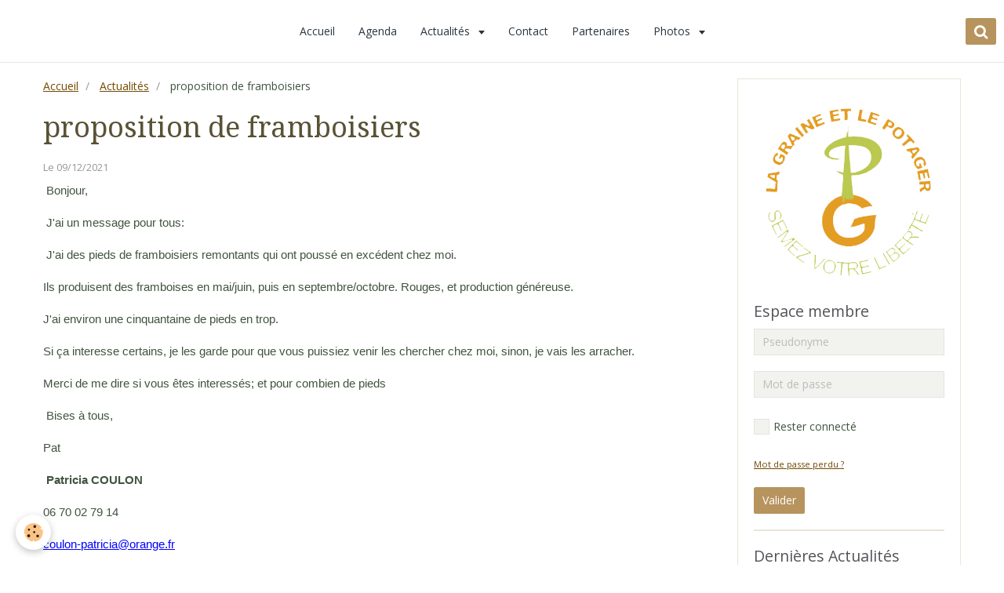

--- FILE ---
content_type: text/html; charset=UTF-8
request_url: https://www.lagraineetlepotager.com/blog/proposition-de-framboisiers.html
body_size: 31119
content:
<!DOCTYPE html>
<html lang="fr">
    <head>
        <title>proposition de framboisiers</title>
        <!-- smart / marina -->
<meta http-equiv="Content-Type" content="text/html; charset=utf-8">
<!--[if IE]>
<meta http-equiv="X-UA-Compatible" content="IE=edge">
<![endif]-->
<meta name="viewport" content="width=device-width, initial-scale=1, maximum-scale=1.0, user-scalable=no">
<meta name="msapplication-tap-highlight" content="no">
  <link rel="alternate" type="application/rss+xml" href="https://www.lagraineetlepotager.com/blog/do/rss.xml" />
  <meta name="twitter:title" content="proposition de framboisiers"/>
  <meta property="og:title" content="proposition de framboisiers"/>
  <meta property="og:url" content="https://www.lagraineetlepotager.com/blog/proposition-de-framboisiers.html"/>
  <meta property="og:type" content="article"/>
  <meta name="description" content=" Bonjour,     J'ai un message pour tous:     J'ai des pieds de framboisiers remontants qui ont poussé en excédent chez moi.     Ils produisent des framboises en mai/juin, puis en septembre/octobre. Rouges, et production généreuse.    J'ai environ une cinquantaine ..."/>
  <meta name="twitter:description" content=" Bonjour,     J'ai un message pour tous:     J'ai des pieds de framboisiers remontants qui ont poussé en excédent chez moi.     Ils produisent des framboises en mai/juin, puis en septembre/octobre. Rouges, et production généreuse.    J'ai environ une cinquantaine ..."/>
  <meta property="og:description" content=" Bonjour,     J'ai un message pour tous:     J'ai des pieds de framboisiers remontants qui ont poussé en excédent chez moi.     Ils produisent des framboises en mai/juin, puis en septembre/octobre. Rouges, et production généreuse.    J'ai environ une cinquantaine ..."/>
  <meta name="twitter:card" content="summary_large_image"/>
  <link rel="canonical" href="https://www.lagraineetlepotager.com/blog/proposition-de-framboisiers.html">
<meta name="generator" content="e-monsite (e-monsite.com)">

<link rel="icon" href="https://www.lagraineetlepotager.com/medias/site/favicon/android-icon-48x48.png">




<meta name="google-site-verification" content="eU7JT5xtG1kMvDeLDrEMW2UETSHnHC_DULYm9OMiJQk" />
<html>
<head>
<title>LA GRAINE ET LE POTAGER ║ Libérez vos semences !</title>
<meta name="description" content="L'association « La Graine et le Potager » défend la liberté des semences potagères pour une plus grande autonomie de chacun. Nous souhaitons que l'agriculture paysanne ou familiale puisse reproduire les semences de ses récoltes comme cela s'est fait pendant plusieurs millénaires." />
</head>
</html>

        <meta name="theme-color" content="#FFFFFF">
        <meta name="msapplication-navbutton-color" content="#FFFFFF">
        <meta name="apple-mobile-web-app-capable" content="yes">
        <meta name="apple-mobile-web-app-status-bar-style" content="black-translucent">

                
                                    
                                    
                                     
                                                                                                                    
            <link href="https://fonts.googleapis.com/css?family=Open%20Sans:300,400,700%7CDroid%20Serif:300,400,700%7CLato:300,400,700&display=swap" rel="stylesheet">
        
        <link href="https://maxcdn.bootstrapcdn.com/font-awesome/4.7.0/css/font-awesome.min.css" rel="stylesheet">

        <link href="//www.lagraineetlepotager.com/themes/combined.css?v=6_1646067808_107" rel="stylesheet">

        <!-- EMS FRAMEWORK -->
        <script src="//www.lagraineetlepotager.com/medias/static/themes/ems_framework/js/jquery.min.js"></script>
        <!-- HTML5 shim and Respond.js for IE8 support of HTML5 elements and media queries -->
        <!--[if lt IE 9]>
        <script src="//www.lagraineetlepotager.com/medias/static/themes/ems_framework/js/html5shiv.min.js"></script>
        <script src="//www.lagraineetlepotager.com/medias/static/themes/ems_framework/js/respond.min.js"></script>
        <![endif]-->
        <script src="//www.lagraineetlepotager.com/medias/static/themes/ems_framework/js/ems-framework.min.js?v=2069"></script>
        <script src="https://www.lagraineetlepotager.com/themes/content.js?v=6_1646067808_107&lang=fr"></script>

            <script src="//www.lagraineetlepotager.com/medias/static/js/rgpd-cookies/jquery.rgpd-cookies.js?v=2069"></script>
    <script>
                                    $(document).ready(function() {
            $.RGPDCookies({
                theme: 'ems_framework',
                site: 'www.lagraineetlepotager.com',
                privacy_policy_link: '/about/privacypolicy/',
                cookies: [{"id":null,"favicon_url":"https:\/\/ssl.gstatic.com\/analytics\/20210414-01\/app\/static\/analytics_standard_icon.png","enabled":true,"model":"google_analytics","title":"Google Analytics","short_description":"Permet d'analyser les statistiques de consultation de notre site","long_description":"Indispensable pour piloter notre site internet, il permet de mesurer des indicateurs comme l\u2019affluence, les produits les plus consult\u00e9s, ou encore la r\u00e9partition g\u00e9ographique des visiteurs.","privacy_policy_url":"https:\/\/support.google.com\/analytics\/answer\/6004245?hl=fr","slug":"google-analytics"},{"id":null,"favicon_url":"","enabled":true,"model":"addthis","title":"AddThis","short_description":"Partage social","long_description":"Nous utilisons cet outil afin de vous proposer des liens de partage vers des plateformes tiers comme Twitter, Facebook, etc.","privacy_policy_url":"https:\/\/www.oracle.com\/legal\/privacy\/addthis-privacy-policy.html","slug":"addthis"}],
                modal_title: 'Gestion\u0020des\u0020cookies',
                modal_description: 'd\u00E9pose\u0020des\u0020cookies\u0020pour\u0020am\u00E9liorer\u0020votre\u0020exp\u00E9rience\u0020de\u0020navigation,\nmesurer\u0020l\u0027audience\u0020du\u0020site\u0020internet,\u0020afficher\u0020des\u0020publicit\u00E9s\u0020personnalis\u00E9es,\nr\u00E9aliser\u0020des\u0020campagnes\u0020cibl\u00E9es\u0020et\u0020personnaliser\u0020l\u0027interface\u0020du\u0020site.',
                privacy_policy_label: 'Consulter\u0020la\u0020politique\u0020de\u0020confidentialit\u00E9',
                check_all_label: 'Tout\u0020cocher',
                refuse_button: 'Refuser',
                settings_button: 'Param\u00E9trer',
                accept_button: 'Accepter',
                callback: function() {
                    // website google analytics case (with gtag), consent "on the fly"
                    if ('gtag' in window && typeof window.gtag === 'function') {
                        if (window.jsCookie.get('rgpd-cookie-google-analytics') === undefined
                            || window.jsCookie.get('rgpd-cookie-google-analytics') === '0') {
                            gtag('consent', 'update', {
                                'ad_storage': 'denied',
                                'analytics_storage': 'denied'
                            });
                        } else {
                            gtag('consent', 'update', {
                                'ad_storage': 'granted',
                                'analytics_storage': 'granted'
                            });
                        }
                    }
                }
            });
        });
    </script>

        <script async src="https://www.googletagmanager.com/gtag/js?id=G-4VN4372P6E"></script>
<script>
    window.dataLayer = window.dataLayer || [];
    function gtag(){dataLayer.push(arguments);}
    
    gtag('consent', 'default', {
        'ad_storage': 'denied',
        'analytics_storage': 'denied'
    });
    
    gtag('js', new Date());
    gtag('config', 'G-4VN4372P6E');
</script>

                <script type="application/ld+json">
    {
        "@context" : "https://schema.org/",
        "@type" : "WebSite",
        "name" : "la Graine et le Potager",
        "url" : "https://www.lagraineetlepotager.com/"
    }
</script>
            </head>
    <body id="blog_run" class="default menu-fixed">
        

        
        <!-- NAV -->
        <nav class="navbar navbar-top navbar-fixed-top">
            <div class="container">
                <div class="navbar-header hidden-desktop">
                                        <button data-toggle="collapse" data-target="#navbar" data-orientation="horizontal" class="btn btn-link navbar-toggle">
                		<i class="fa fa-bars"></i>
					</button>
                                                        </div>
                                <div id="navbar" class="collapse">
                        <ul class="nav navbar-nav">
                    <li>
                <a href="https://www.lagraineetlepotager.com/">
                                        Accueil
                </a>
                            </li>
                    <li>
                <a href="https://www.lagraineetlepotager.com/agenda/">
                                        Agenda
                </a>
                            </li>
                    <li class="subnav">
                <a href="https://www.lagraineetlepotager.com/blog/" class="subnav-toggle" data-toggle="subnav">
                                        Actualités
                </a>
                                    <ul class="nav subnav-menu">
                                                    <li>
                                <a href="https://www.lagraineetlepotager.com/blog/l-asso/">
                                    L'asso
                                </a>
                                                            </li>
                                                    <li>
                                <a href="https://www.lagraineetlepotager.com/blog/jardinage/">
                                    Jardinage
                                </a>
                                                            </li>
                                                    <li>
                                <a href="https://www.lagraineetlepotager.com/blog/le-journal-feuille-de-chou/">
                                    Le journal "La feuille de chou"
                                </a>
                                                            </li>
                                                    <li>
                                <a href="https://www.lagraineetlepotager.com/blog/formations-et-stages/">
                                    Formations et stages
                                </a>
                                                            </li>
                                                    <li>
                                <a href="https://www.lagraineetlepotager.com/blog/infos/">
                                    Infos diverses
                                </a>
                                                            </li>
                                                    <li>
                                <a href="https://www.lagraineetlepotager.com/blog/livres/">
                                    Livres et Films
                                </a>
                                                            </li>
                                                    <li>
                                <a href="https://www.lagraineetlepotager.com/blog/cuisine/">
                                    Cuisine
                                </a>
                                                            </li>
                                            </ul>
                            </li>
                    <li>
                <a href="https://www.lagraineetlepotager.com/contact/">
                                        Contact
                </a>
                            </li>
                    <li>
                <a href="https://www.lagraineetlepotager.com/annuaire/">
                                        Partenaires
                </a>
                            </li>
                    <li class="subnav">
                <a href="https://www.lagraineetlepotager.com/album-photos/" class="subnav-toggle" data-toggle="subnav">
                                        Photos
                </a>
                                    <ul class="nav subnav-menu">
                                                    <li>
                                <a href="https://www.lagraineetlepotager.com/album-photos/graines/">
                                    Graines
                                </a>
                                                            </li>
                                                    <li>
                                <a href="https://www.lagraineetlepotager.com/album-photos/biodiversite/">
                                    Biodiversité en Fête
                                </a>
                                                            </li>
                                                    <li>
                                <a href="https://www.lagraineetlepotager.com/album-photos/visite-de-jardins-2016/">
                                    Visite de jardins 2016
                                </a>
                                                            </li>
                                                    <li>
                                <a href="https://www.lagraineetlepotager.com/album-photos/visite-de-jardins-2020/">
                                    visite de jardins 2020
                                </a>
                                                            </li>
                                                    <li>
                                <a href="https://www.lagraineetlepotager.com/album-photos/visite-jardins-2022/">
                                    visite de jardins 2022
                                </a>
                                                            </li>
                                                    <li>
                                <a href="https://www.lagraineetlepotager.com/album-photos/broyage-nantoux/">
                                    Broyage Nantoux (Privé)
                                </a>
                                                            </li>
                                                    <li>
                                <a href="https://www.lagraineetlepotager.com/album-photos/annee-2024/">
                                    Année 2024 (Privé)
                                </a>
                                                            </li>
                                                    <li>
                                <a href="https://www.lagraineetlepotager.com/album-photos/nettoyage-graines-2025-prive/">
                                    Nettoyage graines (prive)
                                </a>
                                                            </li>
                                            </ul>
                            </li>
            </ul>

                </div>
                
                                <div class="navbar-buttons">
                                                            <div class="navbar-search">
                        <a class="btn btn-primary" href="javascript:void(0)">
                            <i class="fa fa-search fa-lg"></i>
                        </a>
                        <form method="get" action="https://www.lagraineetlepotager.com/search/site/" class="hide">
                            <div class="input-group">
                            	<div class="input-group-addon">
                    				<i class="fa fa-search"></i>
                    			</div>
                                <input type="text" name="q" value="" placeholder="Votre recherche" pattern=".{3,}" required title="Seuls les mots de plus de deux caractères sont pris en compte lors de la recherche.">
                        		<div class="input-group-btn">
                    				<button type="submit" class="btn btn-primary">OK</button>
                    			</div>
                            </div>
                        </form>
                    </div>
                                                        </div>
                            </div>
        </nav>
        
        <!-- WRAPPER -->
                                                                <div id="wrapper" class="container">
            <!-- MAIN -->
            <div id="main">
                                       <ol class="breadcrumb">
                  <li>
            <a href="https://www.lagraineetlepotager.com/">Accueil</a>
        </li>
                        <li>
            <a href="https://www.lagraineetlepotager.com/blog/">Actualités</a>
        </li>
                        <li class="active">
            proposition de framboisiers
         </li>
            </ol>
                                
                                                                    
                                <div class="view view-blog" id="view-item" data-id-blog="61b248addee0d48125c02777">
        <h1 class="view-title">proposition de framboisiers</h1>
        <ul class="media-infos">
                <li data-role="date">
            Le 09/12/2021
                    </li>
                    </ul>
    <div class="clearfix">
                    <p><span style="font-size:11pt"><span style="font-family:Calibri,sans-serif">&nbsp;Bonjour,</span></span></p>

<p><span style="font-size:11pt"><span style="font-family:Calibri,sans-serif">&nbsp;</span></span><span style="font-size:11pt"><span style="font-family:Calibri,sans-serif">J&#39;ai un message pour tous:</span></span></p>

<p><span style="font-size:11pt"><span style="font-family:Calibri,sans-serif">&nbsp;</span></span><span style="font-size:11pt"><span style="font-family:Calibri,sans-serif">J&#39;ai des pieds de framboisiers remontants qui ont pouss&eacute; en exc&eacute;dent chez moi. </span></span></p>

<p><span style="font-size:11pt"><span style="font-family:Calibri,sans-serif">Ils produisent des framboises en mai/juin, puis en septembre/octobre. Rouges, et production g&eacute;n&eacute;reuse.</span></span></p>

<p><span style="font-size:11pt"><span style="font-family:Calibri,sans-serif">J&#39;ai environ une cinquantaine de pieds en trop.</span></span></p>

<p><span style="font-size:11pt"><span style="font-family:Calibri,sans-serif">Si &ccedil;a interesse certains, je les garde pour que vous puissiez venir les chercher chez moi, sinon, je vais les arracher.</span></span></p>

<p><span style="font-size:11pt"><span style="font-family:Calibri,sans-serif">Merci de me dire si vous &ecirc;tes interess&eacute;s; et pour combien de pieds</span></span></p>

<p><span style="font-size:11pt"><span style="font-family:Calibri,sans-serif">&nbsp;</span></span><span style="font-size:11pt"><span style="font-family:Calibri,sans-serif">Bises &agrave; tous,</span></span></p>

<p><span style="font-size:11pt"><span style="font-family:Calibri,sans-serif">Pat</span></span></p>

<p><span style="font-size:11pt"><span style="font-family:Calibri,sans-serif">&nbsp;</span></span><span style="font-size:11pt"><span style="font-family:Calibri,sans-serif"><strong><span style="font-family:&quot;Calibri&quot;,sans-serif">Patricia COULON</span></strong></span></span></p>

<p><span style="font-size:11pt"><span style="font-family:Calibri,sans-serif">06 70 02 79 14</span></span></p>

<p><span style="font-size:11pt"><span style="font-family:Calibri,sans-serif"><a href="mailto:coulon-patricia@orange.fr" style="color:blue; text-decoration:underline">coulon-patricia@orange.fr</a></span></span></p>

<p>&nbsp;</p>

<p><span style="font-size:11pt"><span style="font-family:Calibri,sans-serif">&nbsp;</span></span></p>

<p>&nbsp;</p>

<p>&nbsp;</p>

<p><span style="font-size:11pt"><span style="font-family:Calibri,sans-serif">&nbsp;</span></span></p>

<p>&nbsp;</p>

<p>&nbsp;</p>

<p>&nbsp;
<p><span style="font-size:11pt"><span style="font-family:Calibri,sans-serif">&nbsp;</span></span></p>
</p>

<p><span style="font-size:11pt"><span style="font-family:Calibri,sans-serif">&nbsp;</span></span></p>

<p>&nbsp;</p>

<p>&nbsp;</p>

<p><span style="font-size:11pt"><span style="font-family:Calibri,sans-serif">&nbsp;</span></span></p>

<p>&nbsp;</p>

<p>&nbsp;</p>

<p><span style="font-size:11pt"><span style="font-family:Calibri,sans-serif">&nbsp;</span></span></p>

<p>&nbsp;</p>

<p>&nbsp;</p>

<p>&nbsp;
<p><span style="font-size:11pt"><span style="font-family:Calibri,sans-serif">&nbsp;</span></span></p>
</p>

<p>&nbsp;</p>

<p><span style="font-size:11pt"><span style="font-family:Calibri,sans-serif">I</span></span></p>

<p><span style="font-size:11pt"><span style="font-family:Calibri,sans-serif"></span></span></p>

<p><span style="font-size:11pt"><span style="font-family:Calibri,sans-serif"></span></span></p>

<p><span style="font-size:11pt"><span style="font-family:Calibri,sans-serif"></span></span></p>

<p><span style="font-size:11pt"><span style="font-family:Calibri,sans-serif"></span></span></p>

<p><span style="font-size:11pt"><span style="font-family:Calibri,sans-serif"></span></span></p>

<p><span style="font-size:11pt"><span style="font-family:Calibri,sans-serif"></span></span></p>

<p><span style="font-size:11pt"><span style="font-family:Calibri,sans-serif"></span></span></p>

<p><span style="font-size:11pt"><span style="font-family:Calibri,sans-serif"></span></span></p>

<p><span style="font-size:11pt"><span style="font-family:Calibri,sans-serif"></span></span></p>

<p><span style="font-size:11pt"><span style="font-family:Calibri,sans-serif"></span></span></p>

<p><span style="font-size:11pt"><span style="font-family:Calibri,sans-serif"></span></span></p>

<p><span style="font-size:11pt"><span style="font-family:Calibri,sans-serif"></span></span></p>

<p><span style="font-size:11pt"><span style="font-family:Calibri,sans-serif"></span></span></p>

            </div>


                        <div id="rows-61b248adf6c4d48125c08a91" class="rows" data-total-pages="1" data-current-page="1">
                                                            
                
                        
                        
                                
                                <div class="row-container rd-1 page_1">
            	<div class="row-content">
        			                        			    <div class="row" data-role="line">

                    
                                                
                                                                        
                                                
                                                
						                                                                                                                                                
                                        				<div data-role="cell" class="column empty-column" style="width:100%">
            					<div id="cell-61b2472d5c43d48125c01e46" class="column-content">            							&nbsp;
            						            					</div>
            				</div>
																		        			</div>
                            		</div>
                        	</div>
						</div>

            
    
    
    
    

</div>

<script>
    emsChromeExtension.init('blog', '61b248addee0d48125c02777', 'e-monsite.com');
</script>

            </div>
            <!-- //MAIN -->

                        <!-- SIDEBAR -->
            <div id="sidebar">
                <div id="sidebar-wrapper">
                                        <p class="brand">
                        <a href="https://www.lagraineetlepotager.com/">
                                                        <img src="https://www.lagraineetlepotager.com/medias/site/logos/logograineetpotagenettoyer.jpg" alt="lagraineetlepotager">
                                                                                </a>
                    </p>
                    
                                                                                                                                                                                                        <div class="widget" data-id="widget_member">
                                    
<div class="widget-title">
    
        <span>
            Espace membre
        </span>  

        
</div>

                                                                        <div id="widget1" class="widget-content" data-role="widget-content">
                                            <form method="post" action="https://www.lagraineetlepotager.com/members/connect">
        <div class="control-group control-type-text has-required">
            <span class="as-label hide">Pseudonyme</span>
            <div class="controls">
                <input type="text" name="username" value="" placeholder="Pseudonyme">
            </div>
        </div>

        <div class="control-group control-type-password has-required">
            <span class="as-label hide">Mot de passe</span>
            <div class="controls">
                <input type="password" name="passwd" value="" placeholder="Mot de passe">
            </div>
        </div>

        <div class="control-group control-type-checkbox">
            <div class="controls">
                <label for="rememberme" class="checkbox">
                    <input type="checkbox" name="rememberme" value="1" id="rememberme">
                    Rester connecté
                </label>
            </div>
        </div>

        <div class="control-group">
            <div class="controls">
                <small>
                                        <a href="https://www.lagraineetlepotager.com/members/passwordlost">Mot de passe perdu ?</a>
                </small>
            </div>
        </div>

        <div class="control-group form-actions">
            <div class="controls">
                <button type="submit" name="s" class="btn btn-primary">Valider</button>
                <p hidden><a class="login-button btn btn-primary login-with-google-button" href="/members/login/google"><i class="fa fa-google btn-icon"></i> Se connecter avec Google</a></p>
            </div>
        </div>
    </form>

                                    </div>
                                                                    </div>
                                                                                                                                                                                                                                                                                                                                                                <div class="widget" data-id="widget_blogpost_last">
                                    
<div class="widget-title">
    
        <span>
            Dernières Actualités
        </span>  

        
</div>

                                                                        <div id="widget2" class="widget-content" data-role="widget-content">
                                                <ul class="nav nav-list" data-addon="blog">
                <li data-category="le-journal-feuille-de-chou">
            <a href="https://www.lagraineetlepotager.com/blog/le-journal-feuille-de-chou/le-journal-feuille-de-chou.html">Le Journal "La feuille de chou"</a>
        </li>
                <li data-category="l-asso">
            <a href="https://www.lagraineetlepotager.com/blog/l-asso/membres-du-ca-2025.html">Membres du CA 2025</a>
        </li>
                <li data-category="infos">
            <a href="https://www.lagraineetlepotager.com/blog/infos/comprendre-les-sols-pour-les-respecter.html">Comprendre les sols pour les respecter</a>
        </li>
                <li>
            <a href="https://www.lagraineetlepotager.com/blog/lieu-tiers.html">Lieu Tiers</a>
        </li>
                <li data-category="infos">
            <a href="https://www.lagraineetlepotager.com/blog/infos/graines-de-noe-2-articles-du-bien-public.html">Graines de Noé, 2 articles du Bien Public</a>
        </li>
                <li data-category="jardinage">
            <a href="https://www.lagraineetlepotager.com/blog/jardinage/jardin-hors-sol.html">jardin hors sol</a>
        </li>
            </ul>
    
                                    </div>
                                                                    </div>
                                                                                                                                                    </div>
            </div>
            <!-- //SIDEBAR -->
                    </div>
        <!-- //WRAPPER -->

                <!-- FOOTER -->
        <footer id="footer">
            <div id="footer-wrapper">
                <div class="container">
                                        <!-- CUSTOMIZE AREA -->
                    <div id="bottom-site">
                                                    <div id="rows-60240f120aad1b7b1b57f2dc" class="rows" data-total-pages="1" data-current-page="1">
                                                            
                
                        
                        
                                
                                <div class="row-container rd-1 page_1">
            	<div class="row-content">
        			                        			    <div class="row" data-role="line">

                    
                                                
                                                                        
                                                
                                                
						                                                                                                                                                
                                        				<div data-role="cell" class="column empty-column" style="width:100%">
            					<div id="cell-5e85fc19258e2b6394da6a49" class="column-content">            							&nbsp;
            						            					</div>
            				</div>
																		        			</div>
                            		</div>
                        	</div>
						</div>

                                            </div>
                                                                            </div>
            </div>
        </footer>
        <!-- //FOOTER -->
        
        
        <script src="//www.lagraineetlepotager.com/medias/static/themes/ems_framework/js/jquery.mobile.custom.min.js"></script>
        <script src="//www.lagraineetlepotager.com/medias/static/themes/ems_framework/js/jquery.zoom.min.js"></script>
        <script src="https://www.lagraineetlepotager.com/themes/custom.js?v=6_1646067808_107"></script>
                    

 
    
						 	 




    </body>
</html>
